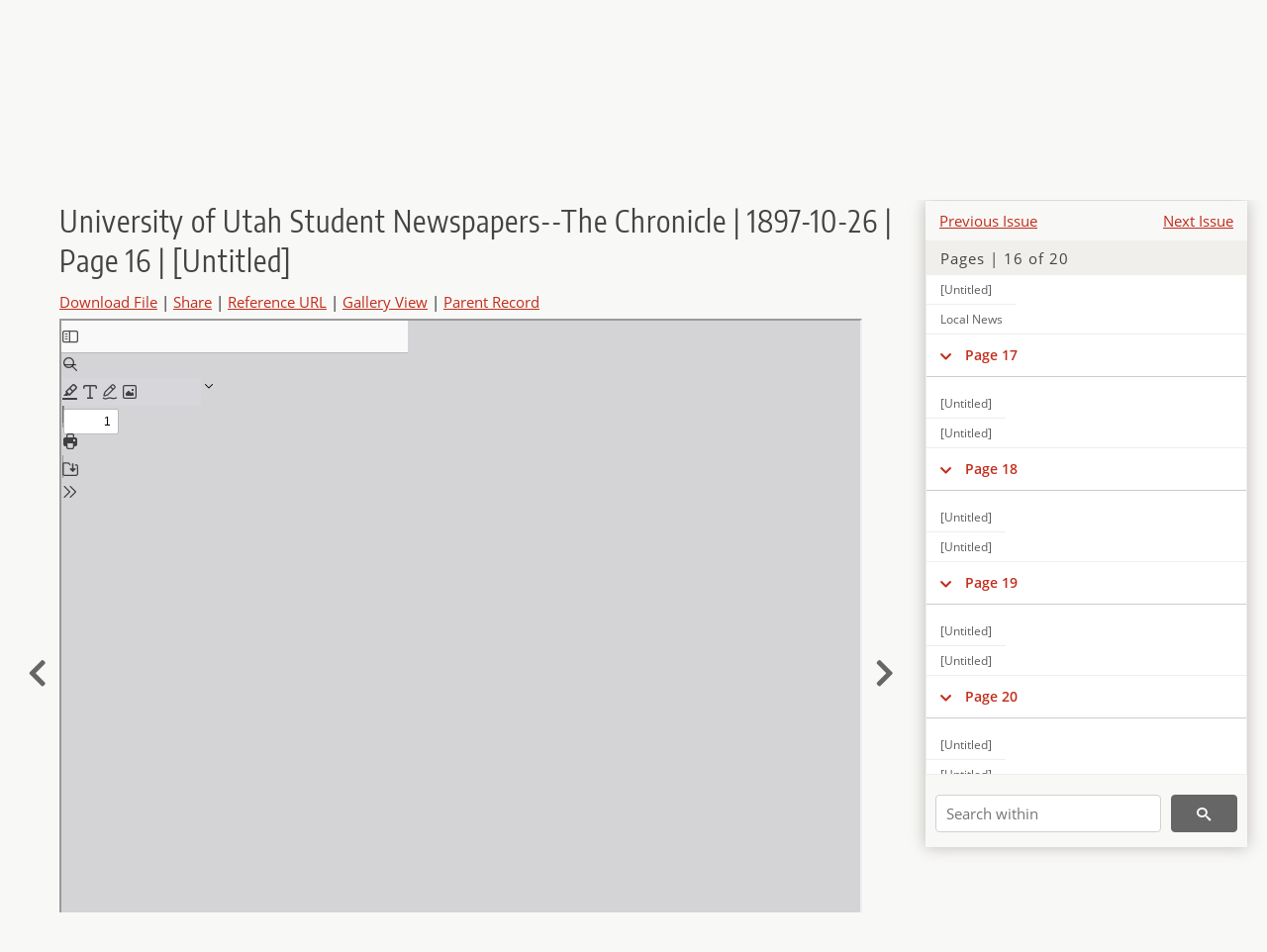

--- FILE ---
content_type: text/html; charset=UTF-8
request_url: https://newspapers.lib.utah.edu/details?id=436179
body_size: 5358
content:
<!doctype html>
<html lang="en">
	<head>
		<meta charset="utf-8">
		<meta name="viewport" content="width=device-width, initial-scale=1, shrink-to-fit=no">
		<title>University of Utah Student Newspapers--The Chronicle | 1897-10-26 | Page 16 | [Untitled] |  | Utah Digital Newspapers</title>
		<meta property="og:image" content="https://newspapers.lib.utah.edu/thumb?id=436179" />
		<meta property="og:title" content="University of Utah Student Newspapers--The Chronicle | 1897-10-26 | Page 16 | [Untitled]" />
		<meta property="og:type" content="article" />
		<meta property="og:url" content="https://newspapers.lib.utah.edu/details?id=436179" />
		<link rel="shortcut icon" type="image/png" href="/favicon.png" />
		<link rel="stylesheet" type="text/css" href="/css/normalize.min.css?v=1">
		<link rel="stylesheet" type="text/css" href="/css/skeleton.min.css?v=1">
		<link rel="stylesheet" type="text/css" href="/css/icons.css?v=3">
		<link rel="stylesheet" type="text/css" href="/css/main.css?v=52">
		<link rel="stylesheet" type="text/css" href="/css/imagezoom.css?v=3">
		<link rel="stylesheet" type="text/css" href="/css/carousel.css?v=2">
		<link rel="stylesheet" type="text/css" href="/css/fonts.css?v=1">
		<link rel='stylesheet' type='text/css' href='/themes/udn/custom.css?v=1'>
<script src='/js/main.js?v=9'></script><script src='/js/details.js?v=1'></script>
		<script>
			var _paq = window._paq = window._paq || [];
			_paq.push(['setCustomDimension', 1, 'University of Utah Student Newspapers--The Chronicle']);
			_paq.push(['setCustomDimension', 2, '436179']);
			_paq.push(["setDocumentTitle", document.domain + "/" + document.title]);
			_paq.push(['setDownloadClasses', 'download']);
			_paq.push(['trackPageView']);
			_paq.push(['enableLinkTracking']);
			(function() {
				var u="https://analytics.lib.utah.edu/";
				_paq.push(['setTrackerUrl', u+'matomo.php']);
				_paq.push(['setSiteId', '30']);
				var d=document, g=d.createElement('script'), s=d.getElementsByTagName('script')[0];
				g.async=true; g.defer=true; g.src=u+'matomo.js'; s.parentNode.insertBefore(g,s);
			})();

		</script>
		<noscript><p><img src="https://analytics.lib.utah.edu/matomo.php?idsite=30&amp;rec=1" style="border:0;" alt=""/></p></noscript>
		<script>log_stat({record_id:"436179",record_ie:"436123",record_setname:"University of Utah Student Newspapers--The Chronicle",record_title:"University of Utah Student Newspapers--The Chronicle | 1897-10-26 | Page 16 | [Untitled]",record_creator:"",type:"1",});</script>
	</head>
	<body>
		<div class="header">
			<div class="nav">
				<div class="container-fluid">
					<ul class="main-nav">
<li><a href="/" >Home</a></li><li><a href="/browse" >Browse</a></li><li><a href="https://forms.lib.utah.edu/udn-contacts/" target="_blank">Contact Us</a></li><li><a href="https://lib.utah.edu/services/digital-library/index.php#tab7" target="_blank">Harmful Language Statement</a></li><li class="link_right"><a href="/login">Log in</a></li>					</ul>
				</div>
			</div>
		</div>
		<div class="main-header">
			<div class="container-fluid">
				<div>
<div class='collection-wrap'><a href='/' class='collection-logo'><img src='/themes/udn/title_black.svg?v=1' title='Utah Digital Newspapers' alt='Utah Digital Newspapers'/></a><span class='collection-name udn'><a class="title_link" href="/search?facet_paper=%22University+of+Utah+Student+Newspapers--The+Chronicle%22&facet_type=%22issue%22">University of Utah Student Newspapers--The Chronicle</a></span></div>				</div>
			</div>
		</div>
		<form action="/search" id="form_search" method="GET">
		<script>
		var search_defaults = {
			page       : 1,
			gallery    : 0,
			embargoed  : 0,
			q          : "",
			sq         : "",
			year_start : "",
			year_end   : "",
			rows       : 25,
			sort       : "date_tdt asc,parent_i asc,page_i asc,article_title_t asc",
			fd         : "paper_t,date_tdt,page_i,article_title_t,type_t",
		};
		</script>
		<script src="/js/search.js?v=11"></script>
		<div class="main-search">
			<div class="container-fluid">
<div class='main-search-input'><input id='search_box' type='text' name='q' placeholder='Search' value=''/><input type='hidden' name='sq' value=''/><input type='hidden' name='fd' value='paper_t,date_tdt,page_i,article_title_t,type_t'/><input type='hidden' name='rows' value='25'/><input type='hidden' name='sort' value='date_tdt asc,parent_i asc,page_i asc,article_title_t asc'/><input type='hidden' name='page' value='1'/><input type='hidden' name='gallery' value='0'/><input type='hidden' name='embargoed' value='0'/><input type='hidden' name='year_start' value=''/><input type='hidden' name='year_end' value=''/><button type='submit' class='submit-btn' title='Search' onclick='return before_search()'><i class='icon-search'></i></button><span class='advanced_search'><a href='/search/advanced'>Advanced Search</a></span></div>			</div>
		</div>
		</form>
<div class='container-fluid'><div class='page record'><div id='contents'><div style='height: 40px'><div class='previous-issue'><a href='/details?id=436060'>Previous Issue</a></div><div class='next-issue'><a href='/details?id=436189'>Next Issue</a></div></div>
		<div class='panel panel-default contents-filter'>
			<h5 class='panel-title contents-header'>Pages | 16 of 20</h5>
			<div id='scroll-overflow'>
				<ul class='facet-values'>
	<li class='facet-label bigger'><a class='expand-icon' href='#' onclick="toggle_child(this, 'children_436124'); return false;"><i class='icon-chevron-down'></i></a><a id='t_436124' class='page-number' href='/details?id=436124'>Page 1</a></li><li><div id='children_436124'><ul><li><span class='facet-label indent'><a id='t_436144' href='/details?id=436144'>[Untitled]</a></span></li></ul></div></li><li class='facet-label bigger'><a class='expand-icon' href='#' onclick="toggle_child(this, 'children_436125'); return false;"><i class='icon-chevron-down'></i></a><a id='t_436125' class='page-number' href='/details?id=436125'>Page 2</a></li><li><div id='children_436125'><ul><li><span class='facet-label indent'><a id='t_436145' href='/details?id=436145'>[Untitled]</a></span></li><li><span class='facet-label indent'><a id='t_436146' href='/details?id=436146'>[Untitled]</a></span></li></ul></div></li><li class='facet-label bigger'><a class='expand-icon' href='#' onclick="toggle_child(this, 'children_436126'); return false;"><i class='icon-chevron-down'></i></a><a id='t_436126' class='page-number' href='/details?id=436126'>Page 3</a></li><li><div id='children_436126'><ul><li><span class='facet-label indent'><a id='t_436147' href='/details?id=436147'>[Untitled]</a></span></li><li><span class='facet-label indent'><a id='t_436148' href='/details?id=436148'>The Forestry of Utah</a></span></li></ul></div></li><li class='facet-label bigger'><a class='expand-icon' href='#' onclick="toggle_child(this, 'children_436127'); return false;"><i class='icon-chevron-down'></i></a><a id='t_436127' class='page-number' href='/details?id=436127'>Page 4</a></li><li><div id='children_436127'><ul><li><span class='facet-label indent'><a id='t_436149' href='/details?id=436149'>[Untitled]</a></span></li><li><span class='facet-label indent'><a id='t_436150' href='/details?id=436150'>Aunt Jemima's Account of Her Visit to Their Normal Teacher</a></span></li></ul></div></li><li class='facet-label bigger'><a class='expand-icon' href='#' onclick="toggle_child(this, 'children_436128'); return false;"><i class='icon-chevron-down'></i></a><a id='t_436128' class='page-number' href='/details?id=436128'>Page 5</a></li><li><div id='children_436128'><ul><li><span class='facet-label indent'><a id='t_436151' href='/details?id=436151'>[Untitled]</a></span></li></ul></div></li><li class='facet-label bigger'><a class='expand-icon' href='#' onclick="toggle_child(this, 'children_436129'); return false;"><i class='icon-chevron-down'></i></a><a id='t_436129' class='page-number' href='/details?id=436129'>Page 6</a></li><li><div id='children_436129'><ul><li><span class='facet-label indent'><a id='t_436152' href='/details?id=436152'>[Untitled]</a></span></li></ul></div></li><li class='facet-label bigger'><a class='expand-icon' href='#' onclick="toggle_child(this, 'children_436130'); return false;"><i class='icon-chevron-down'></i></a><a id='t_436130' class='page-number' href='/details?id=436130'>Page 7</a></li><li><div id='children_436130'><ul><li><span class='facet-label indent'><a id='t_436153' href='/details?id=436153'>[Untitled]</a></span></li><li><span class='facet-label indent'><a id='t_436154' href='/details?id=436154'>Girls Have Patriotism</a></span></li><li><span class='facet-label indent'><a id='t_436155' href='/details?id=436155'>Local News</a></span></li></ul></div></li><li class='facet-label bigger'><a class='expand-icon' href='#' onclick="toggle_child(this, 'children_436131'); return false;"><i class='icon-chevron-down'></i></a><a id='t_436131' class='page-number' href='/details?id=436131'>Page 8</a></li><li><div id='children_436131'><ul><li><span class='facet-label indent'><a id='t_436156' href='/details?id=436156'>[Untitled]</a></span></li><li><span class='facet-label indent'><a id='t_436157' href='/details?id=436157'>Local News</a></span></li><li><span class='facet-label indent'><a id='t_436158' href='/details?id=436158'>Local News</a></span></li><li><span class='facet-label indent'><a id='t_436159' href='/details?id=436159'>Local News</a></span></li><li><span class='facet-label indent'><a id='t_436160' href='/details?id=436160'>Local News</a></span></li><li><span class='facet-label indent'><a id='t_436161' href='/details?id=436161'>Local News</a></span></li><li><span class='facet-label indent'><a id='t_436162' href='/details?id=436162'>Local News</a></span></li><li><span class='facet-label indent'><a id='t_436163' href='/details?id=436163'>Local News</a></span></li></ul></div></li><li class='facet-label bigger'><a class='expand-icon' href='#' onclick="toggle_child(this, 'children_436132'); return false;"><i class='icon-chevron-down'></i></a><a id='t_436132' class='page-number' href='/details?id=436132'>Page 9</a></li><li><div id='children_436132'><ul><li><span class='facet-label indent'><a id='t_436164' href='/details?id=436164'>[Untitled]</a></span></li><li><span class='facet-label indent'><a id='t_436165' href='/details?id=436165'>Local News</a></span></li><li><span class='facet-label indent'><a id='t_436166' href='/details?id=436166'>Local News</a></span></li><li><span class='facet-label indent'><a id='t_436167' href='/details?id=436167'>Local News</a></span></li><li><span class='facet-label indent'><a id='t_436168' href='/details?id=436168'>Local News</a></span></li><li><span class='facet-label indent'><a id='t_436169' href='/details?id=436169'>Local News</a></span></li></ul></div></li><li class='facet-label bigger'><a class='expand-icon' href='#' onclick="toggle_child(this, 'children_436133'); return false;"><i class='icon-chevron-down'></i></a><a id='t_436133' class='page-number' href='/details?id=436133'>Page 10</a></li><li><div id='children_436133'><ul><li><span class='facet-label indent'><a id='t_436170' href='/details?id=436170'>[Untitled]</a></span></li><li><span class='facet-label indent'><a id='t_436171' href='/details?id=436171'>Olla-Podrida</a></span></li></ul></div></li><li class='facet-label bigger'><a class='expand-icon' href='#' onclick="toggle_child(this, 'children_436134'); return false;"><i class='icon-chevron-down'></i></a><a id='t_436134' class='page-number' href='/details?id=436134'>Page 11</a></li><li><div id='children_436134'><ul><li><span class='facet-label indent'><a id='t_436172' href='/details?id=436172'>[Untitled]</a></span></li><li><span class='facet-label indent'><a id='t_436173' href='/details?id=436173'>Home Happenings</a></span></li></ul></div></li><li class='facet-label bigger'><a class='expand-icon' href='#' onclick="toggle_child(this, 'children_436135'); return false;"><i class='icon-chevron-down'></i></a><a id='t_436135' class='page-number' href='/details?id=436135'>Page 12</a></li><li><div id='children_436135'><ul><li><span class='facet-label indent'><a id='t_436174' href='/details?id=436174'>[Untitled]</a></span></li></ul></div></li><li class='facet-label bigger'><a class='expand-icon' href='#' onclick="toggle_child(this, 'children_436136'); return false;"><i class='icon-chevron-down'></i></a><a id='t_436136' class='page-number' href='/details?id=436136'>Page 13</a></li><li><div id='children_436136'><ul><li><span class='facet-label indent'><a id='t_436175' href='/details?id=436175'>[Untitled]</a></span></li></ul></div></li><li class='facet-label bigger'><a class='expand-icon' href='#' onclick="toggle_child(this, 'children_436137'); return false;"><i class='icon-chevron-down'></i></a><a id='t_436137' class='page-number' href='/details?id=436137'>Page 14</a></li><li><div id='children_436137'><ul><li><span class='facet-label indent'><a id='t_436176' href='/details?id=436176'>[Untitled]</a></span></li></ul></div></li><li class='facet-label bigger'><a class='expand-icon' href='#' onclick="toggle_child(this, 'children_436138'); return false;"><i class='icon-chevron-down'></i></a><a id='t_436138' class='page-number' href='/details?id=436138'>Page 15</a></li><li><div id='children_436138'><ul><li><span class='facet-label indent'><a id='t_436177' href='/details?id=436177'>[Untitled]</a></span></li><li><span class='facet-label indent'><a id='t_436178' href='/details?id=436178'>U. of U. Defeated</a></span></li></ul></div></li><li class='facet-label bigger'><a class='expand-icon' href='#' onclick="toggle_child(this, 'children_436139'); return false;"><i class='icon-chevron-down'></i></a><a id='t_436139' class='page-number' href='/details?id=436139'>Page 16</a></li><li><div id='children_436139'><ul><li><span class='facet-label indent'><a id='t_436179' href='/details?id=436179'>[Untitled]</a></span></li><li><span class='facet-label indent'><a id='t_436180' href='/details?id=436180'>Local News</a></span></li></ul></div></li><li class='facet-label bigger'><a class='expand-icon' href='#' onclick="toggle_child(this, 'children_436140'); return false;"><i class='icon-chevron-down'></i></a><a id='t_436140' class='page-number' href='/details?id=436140'>Page 17</a></li><li><div id='children_436140'><ul><li><span class='facet-label indent'><a id='t_436181' href='/details?id=436181'>[Untitled]</a></span></li><li><span class='facet-label indent'><a id='t_436182' href='/details?id=436182'>[Untitled]</a></span></li></ul></div></li><li class='facet-label bigger'><a class='expand-icon' href='#' onclick="toggle_child(this, 'children_436141'); return false;"><i class='icon-chevron-down'></i></a><a id='t_436141' class='page-number' href='/details?id=436141'>Page 18</a></li><li><div id='children_436141'><ul><li><span class='facet-label indent'><a id='t_436183' href='/details?id=436183'>[Untitled]</a></span></li><li><span class='facet-label indent'><a id='t_436184' href='/details?id=436184'>[Untitled]</a></span></li></ul></div></li><li class='facet-label bigger'><a class='expand-icon' href='#' onclick="toggle_child(this, 'children_436142'); return false;"><i class='icon-chevron-down'></i></a><a id='t_436142' class='page-number' href='/details?id=436142'>Page 19</a></li><li><div id='children_436142'><ul><li><span class='facet-label indent'><a id='t_436185' href='/details?id=436185'>[Untitled]</a></span></li><li><span class='facet-label indent'><a id='t_436186' href='/details?id=436186'>[Untitled]</a></span></li></ul></div></li><li class='facet-label bigger'><a class='expand-icon' href='#' onclick="toggle_child(this, 'children_436143'); return false;"><i class='icon-chevron-down'></i></a><a id='t_436143' class='page-number' href='/details?id=436143'>Page 20</a></li><li><div id='children_436143'><ul><li><span class='facet-label indent'><a id='t_436187' href='/details?id=436187'>[Untitled]</a></span></li><li><span class='facet-label indent'><a id='t_436188' href='/details?id=436188'>[Untitled]</a></span></li></ul></div></li>
				</ul>
			</div>
		</div>
	
		<form action='/search' method='GET'>
			<input type='text' name='q' placeholder='Search within' value=''/>
			<input type='hidden' name='parent_i' value='436123'/>
			
			<button type='submit' class='submit-btn' title='Search'><i class='icon-search'></i></button>
		</form>
	</div><h4 id='title'>University of Utah Student Newspapers--The Chronicle | 1897-10-26 | Page 16 | [Untitled]</h4><div class='links_container'><a href="/file?id=436179" id="download" class="download" title="Download - 6.68K">Download File</a> | <a id='share' title='Share' onclick="return toggle('icon_links');">Share</a> | <a class='ref' href='#' title='Reference URL' onclick="toggle('permalink'); document.getElementById('permalink_url').select(); return false;">Reference URL</a> | <a href='/search?facet_type=%22page%22&gallery=1&rows=200&parent_i=436123#g0' title='Gallery View' target='_blank'>Gallery View</a> | <a href='/details?id=436123' title='Parent Record'>Parent Record</a><div id='icon_links'><div style='display:inline'><a href='https://www.facebook.com/sharer/sharer.php?u=https%3A%2F%2Fnewspapers.lib.utah.edu%2Fark%3A%2F87278%2Fs6kw6tng%2F436179' onclick="window.open(this.href, 'icons_window','left=30,top=30,width=900,height=600,toolbar=0,resizable=1'); return false;"><img class='social_icon' title='Facebook' alt='Facebook' src='/img/facebook.png'/></a></div><div style='display:inline'><a href='https://bsky.app/intent/compose?text=https%3A%2F%2Fnewspapers.lib.utah.edu%2Fark%3A%2F87278%2Fs6kw6tng%2F436179' onclick="window.open(this.href, 'icons_window','left=30,top=30,width=900,height=600,toolbar=0,resizable=1'); return false;"><img class='social_icon' title='Bluesky' alt='Bluesky' src='/img/bsky.png'/></a></div><div style='display:inline'><a href='http://www.reddit.com/submit?url=https%3A%2F%2Fnewspapers.lib.utah.edu%2Fark%3A%2F87278%2Fs6kw6tng%2F436179' onclick="window.open(this.href, 'icons_window','left=30,top=30,width=900,height=600,toolbar=0,resizable=1'); return false;"><img class='social_icon' title='Reddit' alt='Reddit' src='/img/reddit.png'/></a></div></div><div id='permalink'><input id='permalink_url' type='text' readonly='readonly' value='https://newspapers.lib.utah.edu/ark:/87278/s6kw6tng/436179'></div></div><div style='display: table; position: relative; left: -32px'><div class='record_nav left'><a href="/details?id=436178"><i class="icon-chevron-left larger"></i></a></div><div style='display: table-cell; width: 100%'><iframe src='/pdfjs-5.4.530/web/viewer.html?file=/udn_files/57/98/579805739c4849211727eee7695fdbcee6fbba76.pdf' style='width:100%' height='700' allowfullscreen='true'></iframe></div><div class='record_nav' style='padding-left: 17px;  '><a href="/details?id=436180"><i class="icon-chevron-right larger"></i></a></div></div><div id='test'><table class='table table-bordered'>
		<tr>
			<td>Type</td>
			<td class='edit_436123' data-field='type_t' data-edit='issue'>issue</td>
		</tr>
	
		<tr>
			<td>Date</td>
			<td  data-field='date_tdt' data-edit='1897-10-26T00:00:00Z'>1897-10-26</td>
		</tr>
	
		<tr>
			<td>Paper</td>
			<td class='edit_436123' data-field='paper_t' data-edit='University of Utah Student Newspapers--The Chronicle'>University of Utah Student Newspapers--The Chronicle</td>
		</tr>
	
		<tr>
			<td>Language</td>
			<td class='edit_436123' data-field='language_t' data-edit='eng'>eng</td>
		</tr>
	
		<tr>
			<td>City</td>
			<td class='edit_436123' data-field='city_t' data-edit='Salt Lake City'>Salt Lake City</td>
		</tr>
	
		<tr>
			<td>County</td>
			<td class='edit_436123' data-field='county_t' data-edit='Salt Lake'>Salt Lake</td>
		</tr>
	
		<tr>
			<td>Category</td>
			<td class='edit_436123' data-field='category_t' data-edit='School'>School</td>
		</tr>
	
		<tr>
			<td>Rights</td>
			<td class='edit_436123' data-field='rights_t' data-edit='No Copyright - United States (NoC-US)'>No Copyright - United States (NoC-US)</td>
		</tr>
	
		<tr>
			<td>Publisher</td>
			<td class='edit_436123' data-field='publisher_t' data-edit='Digitized by J. Willard Marriott Library, University of Utah'>Digitized by J. Willard Marriott Library, University of Utah</td>
		</tr>
	
		<tr>
			<td>ARK</td>
			<td  data-field='ark_t' data-edit='ark:/87278/s6kw6tng'><a href='/ark:/87278/s6kw6tng'>ark:/87278/s6kw6tng</a></td>
		</tr>
	
	<tr>
		<td>Reference&nbsp;URL</td>
		<td><a href='https://newspapers.lib.utah.edu/ark:/87278/s6kw6tng'>https://newspapers.lib.utah.edu/ark:/87278/s6kw6tng</a></td>
	</tr>
</table><h4>Page Metadata</h4><table class='table table-bordered'>
		<tr>
			<td>Type</td>
			<td class='edit_436179' data-field='type_t' data-edit='unclassified'>unclassified</td>
		</tr>
	
		<tr>
			<td>Date</td>
			<td  data-field='date_tdt' data-edit='1897-10-26T00:00:00Z'>1897-10-26</td>
		</tr>
	
		<tr>
			<td>Paper</td>
			<td class='edit_436179' data-field='paper_t' data-edit='University of Utah Student Newspapers--The Chronicle'>University of Utah Student Newspapers--The Chronicle</td>
		</tr>
	
		<tr>
			<td>Language</td>
			<td class='edit_436179' data-field='language_t' data-edit='eng'>eng</td>
		</tr>
	
		<tr>
			<td>City</td>
			<td class='edit_436179' data-field='city_t' data-edit='Salt Lake City'>Salt Lake City</td>
		</tr>
	
		<tr>
			<td>County</td>
			<td class='edit_436179' data-field='county_t' data-edit='Salt Lake'>Salt Lake</td>
		</tr>
	
		<tr>
			<td>Category</td>
			<td class='edit_436179' data-field='category_t' data-edit='School'>School</td>
		</tr>
	
		<tr>
			<td>Page</td>
			<td  data-field='page_i' data-edit='16'>16</td>
		</tr>
	
	<tr>
		<td>Reference&nbsp;URL</td>
		<td><a href='https://newspapers.lib.utah.edu/ark:/87278/s6kw6tng/436179'>https://newspapers.lib.utah.edu/ark:/87278/s6kw6tng/436179</a></td>
	</tr>
</table></div></div></div><script>var viewer = null;document.addEventListener('DOMContentLoaded', function() {
			let go_back = document.getElementById('go_back');
			if(go_back && history.length <= 1)
				go_back.style.display = 'none';
		
				let download_node = document.getElementById('download');
				if(download_node) {
					download_node.addEventListener('click', function() {
						log_stat({type:'3',record_ie:'436123',record_id:'436179'}, false);
					});
				}
			
			// Scroll to item in contents box
			let scroll_box = document.getElementById('scroll-overflow');
			let child_item = document.getElementById('t_436179');
			if(scroll_box && child_item)
				scroll_box.scrollTop = child_item.offsetTop - scroll_box.offsetTop + scroll_box.scrollTop;

			let record_video = document.getElementById('record_video');
			let rebuild_button = document.getElementById('rebuild_button_436179');
			if(record_video && rebuild_button) {
				let rebuild_text = 'set video thumbnail (';
				rebuild_button.value = rebuild_text + '00:00:00)';

				record_video.addEventListener('timeupdate', function(event) {
					rebuild_button.dataset.time = record_video.currentTime;

					var date = new Date(record_video.currentTime * 1000);
					time_value = date.toISOString().substr(11, 8);
					rebuild_button.value = rebuild_text + time_value + ')';
				});
			}
		
				let contents = document.getElementById('title');
				contents.scrollIntoView();
			});</script><footer>
	<div class="container">
		<div class="row">
			<div class="twelve columns"><img src="/img/footer_logo_uu.png" title="J. Willard Marriott Digital Library" alt="J. Willard Marriott Digital Library"></div>
		</div>
		<div class="row footer-4-col">
			<div class="three columns">
				<p><a href="https://lib.utah.edu">J. Willard Marriott Library</a></p>
				<p class="address"><a href="https://goo.gl/maps/JeLmHFGW5Te2xVrR9"> 295 S 1500 E <br>SLC UT 84112-0860 </a></p>
				<p><a href="https://forms.lib.utah.edu/dl-feedback"><i class="icon-envelope"></i> Contact Us </a></p>
				<p><i class="icon-phone"></i> 801.581.8558</p>
				<p>FAX: 801.585.3464</p>
			</div>
			<div class="three columns">
				<h6>J. Willard Marriott Library</h6>
				<ul>
					<li><a href="https://lib.utah.edu/services/digital-library/">Digital Library Services</a></li>
					<li><a href="https://lib.utah.edu/collections/special-collections/">Special Collections</a></li>
					<li><a href="https://lib.utah.edu/research/copyright.php">Copyright Resources</a></li>
														</ul>
			</div>
			<div class="three columns">
				<h6>University of Utah Digital Projects</h6>
				<ul>
					<li><a href="https://collections.lib.utah.edu">Marriott Digital Library</a></li>
					<li><a href="https://newspapers.lib.utah.edu">Utah Digital Newspapers</a></li>
					<li><a href="https://exhibits.lib.utah.edu/s/home/page/home">Digital Exhibits</a></li>
					<li><a href="https://github.com/marriott-library/collections-as-data">Collections as Data</a></li>
					<li><a href="https://newsletter.lib.utah.edu/digital-library-news">Digital Library News</a></li>
					<li><a href="https://lib.utah.edu/digital-scholarship/">USpace Institutional Repository</a></li>
					<li><a href="https://hive.utah.edu">Hive Data Repository</a></li>
				</ul>
			</div>
			<div class="three columns">
				<h6>Related Digital Library Sites</h6>
				<ul>
					<li><a href="https://lib.utah.edu/services/digital-library/#tab5">Partner Institutions</a></li>
					<li><a href="https://mwdl.org">Mountain West Digital Library</a></li>
					<li><a href="https://dp.la">Digital Public Library of America</a></li>
				</ul>
			</div>
		</div>
		<div class="row sub-footer">
			<div class="four columns">
				<p>Copyright © J. Willard Marriott Library. All rights reserved.</p>
			</div>
			<div class="eight columns">
				<ul class="nav justify-content-end">
				<li class="nav-item"><a class="nav-link" href="http://www.utah.edu/privacy">Privacy</a>/</li>
				<li class="nav-item"><a class="nav-link" href="https://www.utah.edu/nondiscrimination/">Nondiscrimination &amp; Accessibility</a>/</li>
				<li class="nav-item"><a class="nav-link" href="https://safeu.utah.edu/">Safe U</a>/</li>
				<li class="nav-item"><a class="nav-link" href="http://www.utah.edu/disclaimer">Disclaimer</a>/</li>
				<li class="nav-item"><a class="nav-link" href="https://lib.utah.edu/info/policies.php">Policies</a></li>
				</ul>
			</div>
		</div>
	</div>
</footer>
	</body>
</html>
